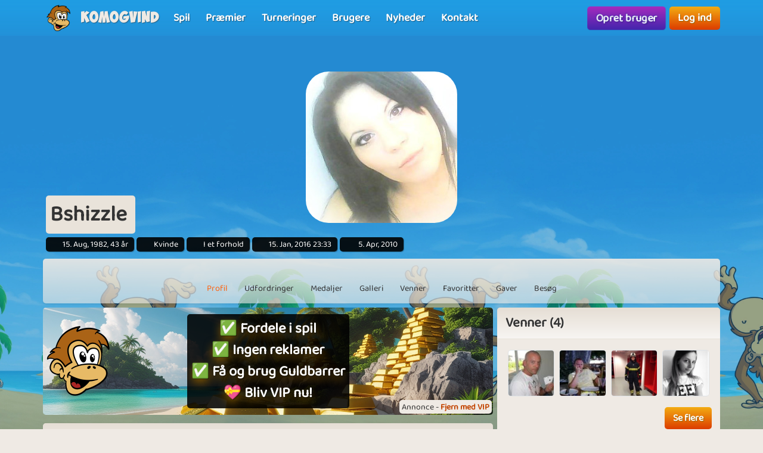

--- FILE ---
content_type: text/html; charset=utf-8
request_url: https://www.google.com/recaptcha/api2/aframe
body_size: 166
content:
<!DOCTYPE HTML><html><head><meta http-equiv="content-type" content="text/html; charset=UTF-8"></head><body><script nonce="7qbfB3mgBbW4HwG2m88-TA">/** Anti-fraud and anti-abuse applications only. See google.com/recaptcha */ try{var clients={'sodar':'https://pagead2.googlesyndication.com/pagead/sodar?'};window.addEventListener("message",function(a){try{if(a.source===window.parent){var b=JSON.parse(a.data);var c=clients[b['id']];if(c){var d=document.createElement('img');d.src=c+b['params']+'&rc='+(localStorage.getItem("rc::a")?sessionStorage.getItem("rc::b"):"");window.document.body.appendChild(d);sessionStorage.setItem("rc::e",parseInt(sessionStorage.getItem("rc::e")||0)+1);localStorage.setItem("rc::h",'1768963749433');}}}catch(b){}});window.parent.postMessage("_grecaptcha_ready", "*");}catch(b){}</script></body></html>

--- FILE ---
content_type: application/javascript; charset=utf-8
request_url: https://fundingchoicesmessages.google.com/f/AGSKWxU76I9XPcRNddTka9l2GLxekADnSa7dsTUdSZwI6jwfkkAG0YnEogzpdcgZmgxCgpKFKvbDilTxzsdtTGa_IZakhzOJIb054hBEf-EKDGi45gCsUvXCRbec8AsGAe0hIybOb94CvVt89qz5PD-aulqdDKOCH5ZBBQs2vrFn8Wm8K4zmvckpmBLEoOCV/_?ads_params==234x60;/adstracking..org/ad-/adsrc.
body_size: -1290
content:
window['2b5a976e-db33-457e-95a0-610082908707'] = true;

--- FILE ---
content_type: application/javascript; charset=utf-8
request_url: https://fundingchoicesmessages.google.com/f/AGSKWxVOwQsEOvUfNwiBRY3I1zU0cJFYZr0W353QS_bn2Upxo57wAeqE1R_ZCqLJAqsHx3Q1wGdK2Lr1YHGJmmnXx3lgi3ipYI593ixK3ZGYXqYzs94ld5FTJfW6EPU-XbLC_W1l5vUNMg==?fccs=W251bGwsbnVsbCxudWxsLG51bGwsbnVsbCxudWxsLFsxNzY4OTYzNzQ5LDQ2MjAwMDAwMF0sbnVsbCxudWxsLG51bGwsW251bGwsWzcsOSw2XSxudWxsLDIsbnVsbCwiZW4iLG51bGwsbnVsbCxudWxsLG51bGwsbnVsbCwxXSwiaHR0cHM6Ly93d3cua29tb2d2aW5kLmRrL2JydWdlcmUvYnNoaXp6bGUiLG51bGwsW1s4LCI5b0VCUi01bXFxbyJdLFs5LCJlbi1VUyJdLFsxOSwiMiJdLFsxNywiWzBdIl0sWzI0LCIiXSxbMjksImZhbHNlIl1dXQ
body_size: 209
content:
if (typeof __googlefc.fcKernelManager.run === 'function') {"use strict";this.default_ContributorServingResponseClientJs=this.default_ContributorServingResponseClientJs||{};(function(_){var window=this;
try{
var qp=function(a){this.A=_.t(a)};_.u(qp,_.J);var rp=function(a){this.A=_.t(a)};_.u(rp,_.J);rp.prototype.getWhitelistStatus=function(){return _.F(this,2)};var sp=function(a){this.A=_.t(a)};_.u(sp,_.J);var tp=_.ed(sp),up=function(a,b,c){this.B=a;this.j=_.A(b,qp,1);this.l=_.A(b,_.Pk,3);this.F=_.A(b,rp,4);a=this.B.location.hostname;this.D=_.Fg(this.j,2)&&_.O(this.j,2)!==""?_.O(this.j,2):a;a=new _.Qg(_.Qk(this.l));this.C=new _.dh(_.q.document,this.D,a);this.console=null;this.o=new _.mp(this.B,c,a)};
up.prototype.run=function(){if(_.O(this.j,3)){var a=this.C,b=_.O(this.j,3),c=_.fh(a),d=new _.Wg;b=_.hg(d,1,b);c=_.C(c,1,b);_.jh(a,c)}else _.gh(this.C,"FCNEC");_.op(this.o,_.A(this.l,_.De,1),this.l.getDefaultConsentRevocationText(),this.l.getDefaultConsentRevocationCloseText(),this.l.getDefaultConsentRevocationAttestationText(),this.D);_.pp(this.o,_.F(this.F,1),this.F.getWhitelistStatus());var e;a=(e=this.B.googlefc)==null?void 0:e.__executeManualDeployment;a!==void 0&&typeof a==="function"&&_.To(this.o.G,
"manualDeploymentApi")};var vp=function(){};vp.prototype.run=function(a,b,c){var d;return _.v(function(e){d=tp(b);(new up(a,d,c)).run();return e.return({})})};_.Tk(7,new vp);
}catch(e){_._DumpException(e)}
}).call(this,this.default_ContributorServingResponseClientJs);
// Google Inc.

//# sourceURL=/_/mss/boq-content-ads-contributor/_/js/k=boq-content-ads-contributor.ContributorServingResponseClientJs.en_US.9oEBR-5mqqo.es5.O/d=1/exm=ad_blocking_detection_executable,kernel_loader,loader_js_executable,web_iab_tcf_v2_signal_executable/ed=1/rs=AJlcJMwtVrnwsvCgvFVyuqXAo8GMo9641A/m=cookie_refresh_executable
__googlefc.fcKernelManager.run('\x5b\x5b\x5b7,\x22\x5b\x5bnull,\\\x22komogvind.dk\\\x22,\\\x22AKsRol9Sk7V9SO0qSoBHlMjwFHla8WGQS2jxdZJ3wEoXu9BViamxx4Ti3PPx2vPnHyFh5kcskimPQT2OLzv2M0HW8SseIfzI1GdsA2kXZL-YcKFNdsKPrCqrTUmiPWm5PYBP0PBaGL-gBOi6ok6GPkWs4kxJ20_-pw\\\\u003d\\\\u003d\\\x22\x5d,null,\x5b\x5bnull,null,null,\\\x22https:\/\/fundingchoicesmessages.google.com\/f\/AGSKWxW1Uk4Kog8goGt-gsXUTOqA4O306b1vMJnRZTGu13uKmHyhoIde8rQR9_r7dhI-9OdpKh8yOo-OMo3w34wZoeiksiPCrQ8UuAJW5MU_IEiOl1vsXLbeVL10DNlXT-8rImh-2HP_SQ\\\\u003d\\\\u003d\\\x22\x5d,null,null,\x5bnull,null,null,\\\x22https:\/\/fundingchoicesmessages.google.com\/el\/AGSKWxVeL0QcSC86Eo5TJ97-ky6jBsKmxIrxzvt6DOqvlpXhx74NtTyWsfiB-1_eVjCdGiLSliNDf6ZXS7If8iNjG2ew2Xet-t-X9KckOpt9LcUHaC5VHfLb0db5AVSa0FdhkWXV9ia5Jw\\\\u003d\\\\u003d\\\x22\x5d,null,\x5bnull,\x5b7,9,6\x5d,null,2,null,\\\x22en\\\x22,null,null,null,null,null,1\x5d,null,\\\x22Privacy and cookie settings\\\x22,\\\x22Close\\\x22,null,null,null,\\\x22Managed by Google. Complies with IAB TCF. CMP ID: 300\\\x22\x5d,\x5b3,1\x5d\x5d\x22\x5d\x5d,\x5bnull,null,null,\x22https:\/\/fundingchoicesmessages.google.com\/f\/AGSKWxW4UCLX-XYhdcEXWX-cqFxPk9fJimftKkXEUm-l0pCtUpPUwKN-56Nvr_QkOLfMqkreCkfVbLv4IgzC2c-2RbrDMGVE9BjhJBmm1Zf3LjXQUQ-jRR5PGKQxFZ2pNyFn0a9shWU8XQ\\u003d\\u003d\x22\x5d\x5d');}

--- FILE ---
content_type: application/javascript
request_url: https://www.komogvind.dk/assets/trumbowyg_2_31/plugins/noembed/trumbowyg.noembed.min.js
body_size: 395
content:
/* ===========================================================
 * trumbowyg.noembed.js v1.0
 * noEmbed plugin for Trumbowyg
 * http://alex-d.github.com/Trumbowyg
 * ===========================================================
 * Author : Jake Johns (jakejohns)
 */
!function(e){"use strict";var r={proxy:"https://noembed.com/embed?nowrap=on",urlFiled:"url",data:[],success:void 0,error:void 0};e.extend(!0,e.trumbowyg,{langs:{en:{noembed:"Noembed",noembedError:"Error"},az:{noembed:"Noembed",noembedError:"Xəta"},by:{noembedError:"Памылка"},cs:{noembedError:"Chyba"},da:{noembedError:"Fejl"},de:{noembed:"Noembed",noembedError:"Fehler"},et:{noembed:"Noembed",noembedError:"Viga"},fr:{noembedError:"Erreur"},hu:{noembed:"Noembed",noembedError:"Hiba"},ja:{noembedError:"エラー"},ko:{noembed:"oEmbed 넣기",noembedError:"에러"},pt_br:{noembed:"Incorporar",noembedError:"Erro"},ru:{noembedError:"Ошибка"},sl:{noembed:"Noembed",noembedError:"Napaka"},sk:{noembedError:"Chyba"},tr:{noembedError:"Hata"},zh_tw:{noembed:"插入影片",noembedError:"錯誤"}},plugins:{noembed:{init:function(o){o.o.plugins.noembed=e.extend(!0,{},r,o.o.plugins.noembed||{});var n={fn:function(){var r=o.openModalInsert(o.lang.noembed,{url:{label:"URL",required:!0}},(function(n){var d=new URL(o.o.plugins.noembed.proxy);Object.keys(n).forEach((e=>{d.searchParams.append(e,n[e].trim())})),fetch(d,{method:"GET",cache:"no-cache",signal:AbortSignal.timeout(2e3)}).then((d=>{if(!o.o.plugins.noembed.success)return d.json().then((n=>{n.html?(o.execCmd("insertHTML",n.html),setTimeout((function(){o.closeModal()}),250)):o.addErrorOnModalField(e("input[type=text]",r),n.error)}));o.o.plugins.noembed.success(n,o,r)})).catch(((...n)=>{o.o.plugins.noembed.error?o.o.plugins.noembed.error(...n):o.addErrorOnModalField(e("input[type=text]",r),o.lang.noembedError)}))}))}};o.addBtnDef("noembed",n)}}}})}(jQuery);